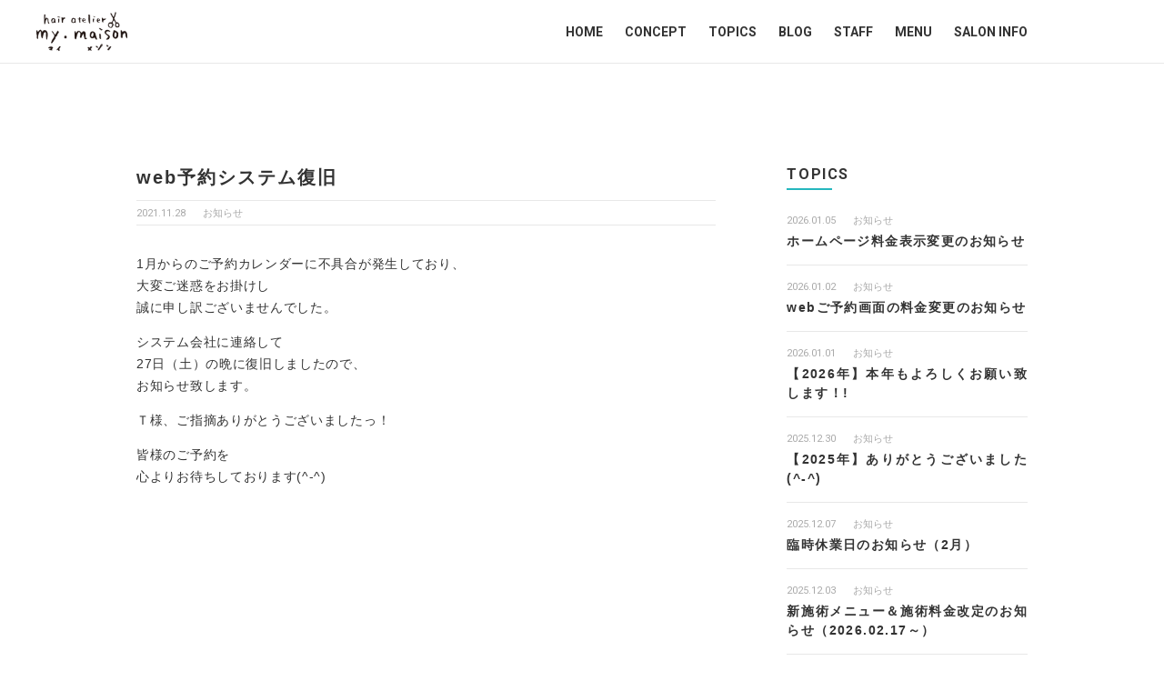

--- FILE ---
content_type: text/html; charset=UTF-8
request_url: https://hair-mymaison.com/news/web%E4%BA%88%E7%B4%84%E3%82%B7%E3%82%B9%E3%83%86%E3%83%A0%E5%BE%A9%E6%97%A7/
body_size: 6163
content:
	
<!DOCTYPE html>
<html lang="ja">
	<head>
		<meta charset="utf-8">
		<meta http-equiv="X-UA-Compatible" content="IE=edge">
		<meta name="viewport" content="width=device-width, initial-scale=1.0">
		<meta name="Keywords" content="犬山市,横町,my・maison,マイ・メゾン,美容室,美容院,ヘアサロン,カット,カラー,パーマ">
		<!-- //favicon -->
		<link rel="shortcut icon" href="https://hair-mymaison.com/wp-content/themes/cms_base1/assets/images/common/favicon.ico">
		<!-- //web clip -->
		<link rel="apple-touch-icon" href="https://hair-mymaison.com/wp-content/themes/cms_base1/assets/images/common/apple-touch-icon.png">
		<!-- //stylesheet -->
		<link href="https://fonts.googleapis.com/css?family=Roboto:400,700" rel="stylesheet">
		<!--[if lt IE 9]>
     		<script src="https://oss.maxcdn.com/html5shiv/3.7.3/html5shiv.min.js"></script>
     		<script src="https://oss.maxcdn.com/respond/1.4.2/respond.min.js"></script>
     	<![endif]-->
		
		<!-- All in One SEO 4.1.1.2 -->
		<title>web予約システム復旧｜犬山市横町の美容室 my・maison（マイ・メゾン）</title>
		<meta name="google-site-verification" content="YTHOUXlZI5jRfBF-AD-DCvWE-_v8jYBgqHmLFxhDBSI" />
		<link rel="canonical" href="https://hair-mymaison.com/news/web%e4%ba%88%e7%b4%84%e3%82%b7%e3%82%b9%e3%83%86%e3%83%a0%e5%be%a9%e6%97%a7/" />
		<meta property="og:site_name" content="my・maison（マイ・メゾン） | 犬山市横町のプライベート美容室、美容院、ヘアサロン" />
		<meta property="og:type" content="article" />
		<meta property="og:title" content="web予約システム復旧｜犬山市横町の美容室 my・maison（マイ・メゾン）" />
		<meta property="og:url" content="https://hair-mymaison.com/news/web%e4%ba%88%e7%b4%84%e3%82%b7%e3%82%b9%e3%83%86%e3%83%a0%e5%be%a9%e6%97%a7/" />
		<meta property="og:image" content="https://hair-mymaison.com/wp-content/themes/cms_base1/assets/images/page/salon/salon4.jpg" />
		<meta property="og:image:secure_url" content="https://hair-mymaison.com/wp-content/themes/cms_base1/assets/images/page/salon/salon4.jpg" />
		<meta property="article:published_time" content="2021-11-28T01:15:07Z" />
		<meta property="article:modified_time" content="2021-11-28T01:15:07Z" />
		<meta name="twitter:card" content="summary" />
		<meta name="twitter:domain" content="hair-mymaison.com" />
		<meta name="twitter:title" content="web予約システム復旧｜犬山市横町の美容室 my・maison（マイ・メゾン）" />
		<meta name="twitter:image" content="https://hair-mymaison.com/wp-content/themes/cms_base1/assets/images/page/salon/salon4.jpg" />
		<script type="application/ld+json" class="aioseo-schema">
			{"@context":"https:\/\/schema.org","@graph":[{"@type":"WebSite","@id":"https:\/\/hair-mymaison.com\/#website","url":"https:\/\/hair-mymaison.com\/","name":"my\u30fbmaison\uff08\u30de\u30a4\u30fb\u30e1\u30be\u30f3\uff09","description":"\u72ac\u5c71\u5e02\u6a2a\u753a\u306e\u30d7\u30e9\u30a4\u30d9\u30fc\u30c8\u7f8e\u5bb9\u5ba4\u3001\u7f8e\u5bb9\u9662\u3001\u30d8\u30a2\u30b5\u30ed\u30f3","publisher":{"@id":"https:\/\/hair-mymaison.com\/#organization"}},{"@type":"Organization","@id":"https:\/\/hair-mymaison.com\/#organization","name":"my\u30fbmaison","url":"https:\/\/hair-mymaison.com\/","logo":{"@type":"ImageObject","@id":"https:\/\/hair-mymaison.com\/#organizationLogo","url":"https:\/\/hair-mymaison.com\/wp-content\/themes\/cms_base1\/assets\/images\/common\/logo.png"},"image":{"@id":"https:\/\/hair-mymaison.com\/#organizationLogo"},"contactPoint":{"@type":"ContactPoint","telephone":"+81568487345","contactType":"none"}},{"@type":"BreadcrumbList","@id":"https:\/\/hair-mymaison.com\/news\/web%e4%ba%88%e7%b4%84%e3%82%b7%e3%82%b9%e3%83%86%e3%83%a0%e5%be%a9%e6%97%a7\/#breadcrumblist","itemListElement":[{"@type":"ListItem","@id":"https:\/\/hair-mymaison.com\/#listItem","position":"1","item":{"@id":"https:\/\/hair-mymaison.com\/#item","name":"\u30db\u30fc\u30e0","description":"my\u30fbmaison\u306f\u30d7\u30e9\u30a4\u30d9\u30fc\u30c8\u7a7a\u9593\u3092\u5927\u5207\u306b\u3057\u305f\u72ac\u5c71\u5e02\u6a2a\u753a\u306e\u96a0\u308c\u5bb6\u7684\u7f8e\u5bb9\u5ba4\u3067\u3059\u3002\u7d20\u6750\u7f8e\u3092\u3044\u304b\u3057\u306a\u304c\u3089\u3001\u5e45\u5e83\u3044\u3054\u5e74\u9f62\u5c64\u306e\u304a\u5ba2\u69d8\u304a\u4e00\u4eba\u304a\u3072\u3068\u308a\u306e\u8981\u671b\u306b\u3001\u305a\u3063\u3068\u5411\u304d\u5408\u3044\u7d9a\u3051\u3066\u3044\u304d\u307e\u3059\u3002","url":"https:\/\/hair-mymaison.com\/"},"nextItem":"https:\/\/hair-mymaison.com\/news\/#listItem"},{"@type":"ListItem","@id":"https:\/\/hair-mymaison.com\/news\/#listItem","position":"2","item":{"@id":"https:\/\/hair-mymaison.com\/news\/#item","name":"\u304a\u77e5\u3089\u305b","url":"https:\/\/hair-mymaison.com\/news\/"},"nextItem":"https:\/\/hair-mymaison.com\/news\/web%e4%ba%88%e7%b4%84%e3%82%b7%e3%82%b9%e3%83%86%e3%83%a0%e5%be%a9%e6%97%a7\/#listItem","previousItem":"https:\/\/hair-mymaison.com\/#listItem"},{"@type":"ListItem","@id":"https:\/\/hair-mymaison.com\/news\/web%e4%ba%88%e7%b4%84%e3%82%b7%e3%82%b9%e3%83%86%e3%83%a0%e5%be%a9%e6%97%a7\/#listItem","position":"3","item":{"@id":"https:\/\/hair-mymaison.com\/news\/web%e4%ba%88%e7%b4%84%e3%82%b7%e3%82%b9%e3%83%86%e3%83%a0%e5%be%a9%e6%97%a7\/#item","name":"web\u4e88\u7d04\u30b7\u30b9\u30c6\u30e0\u5fa9\u65e7","url":"https:\/\/hair-mymaison.com\/news\/web%e4%ba%88%e7%b4%84%e3%82%b7%e3%82%b9%e3%83%86%e3%83%a0%e5%be%a9%e6%97%a7\/"},"previousItem":"https:\/\/hair-mymaison.com\/news\/#listItem"}]},{"@type":"Person","@id":"https:\/\/hair-mymaison.com\/author\/my-maison_staff\/#author","url":"https:\/\/hair-mymaison.com\/author\/my-maison_staff\/","name":"my-maison_staff"},{"@type":"WebPage","@id":"https:\/\/hair-mymaison.com\/news\/web%e4%ba%88%e7%b4%84%e3%82%b7%e3%82%b9%e3%83%86%e3%83%a0%e5%be%a9%e6%97%a7\/#webpage","url":"https:\/\/hair-mymaison.com\/news\/web%e4%ba%88%e7%b4%84%e3%82%b7%e3%82%b9%e3%83%86%e3%83%a0%e5%be%a9%e6%97%a7\/","name":"web\u4e88\u7d04\u30b7\u30b9\u30c6\u30e0\u5fa9\u65e7\uff5c\u72ac\u5c71\u5e02\u6a2a\u753a\u306e\u7f8e\u5bb9\u5ba4 my\u30fbmaison\uff08\u30de\u30a4\u30fb\u30e1\u30be\u30f3\uff09","inLanguage":"ja","isPartOf":{"@id":"https:\/\/hair-mymaison.com\/#website"},"breadcrumb":{"@id":"https:\/\/hair-mymaison.com\/news\/web%e4%ba%88%e7%b4%84%e3%82%b7%e3%82%b9%e3%83%86%e3%83%a0%e5%be%a9%e6%97%a7\/#breadcrumblist"},"author":"https:\/\/hair-mymaison.com\/news\/web%e4%ba%88%e7%b4%84%e3%82%b7%e3%82%b9%e3%83%86%e3%83%a0%e5%be%a9%e6%97%a7\/#author","creator":"https:\/\/hair-mymaison.com\/news\/web%e4%ba%88%e7%b4%84%e3%82%b7%e3%82%b9%e3%83%86%e3%83%a0%e5%be%a9%e6%97%a7\/#author","datePublished":"2021-11-28T01:15:07+09:00","dateModified":"2021-11-28T01:15:07+09:00"},{"@type":"Article","@id":"https:\/\/hair-mymaison.com\/news\/web%e4%ba%88%e7%b4%84%e3%82%b7%e3%82%b9%e3%83%86%e3%83%a0%e5%be%a9%e6%97%a7\/#article","name":"web\u4e88\u7d04\u30b7\u30b9\u30c6\u30e0\u5fa9\u65e7\uff5c\u72ac\u5c71\u5e02\u6a2a\u753a\u306e\u7f8e\u5bb9\u5ba4 my\u30fbmaison\uff08\u30de\u30a4\u30fb\u30e1\u30be\u30f3\uff09","headline":"web\u4e88\u7d04\u30b7\u30b9\u30c6\u30e0\u5fa9\u65e7","author":{"@id":"https:\/\/hair-mymaison.com\/author\/my-maison_staff\/#author"},"publisher":{"@id":"https:\/\/hair-mymaison.com\/#organization"},"datePublished":"2021-11-28T01:15:07+09:00","dateModified":"2021-11-28T01:15:07+09:00","articleSection":"\u304a\u77e5\u3089\u305b","mainEntityOfPage":{"@id":"https:\/\/hair-mymaison.com\/news\/web%e4%ba%88%e7%b4%84%e3%82%b7%e3%82%b9%e3%83%86%e3%83%a0%e5%be%a9%e6%97%a7\/#webpage"},"isPartOf":{"@id":"https:\/\/hair-mymaison.com\/news\/web%e4%ba%88%e7%b4%84%e3%82%b7%e3%82%b9%e3%83%86%e3%83%a0%e5%be%a9%e6%97%a7\/#webpage"},"image":{"@type":"ImageObject","@id":"https:\/\/hair-mymaison.com\/#articleImage","url":"https:\/\/hair-mymaison.com\/wp-content\/themes\/cms_base1\/assets\/images\/common\/logo.png"}}]}
		</script>
		<!-- All in One SEO -->

<link rel='dns-prefetch' href='//ajax.googleapis.com' />
<link rel='dns-prefetch' href='//s.w.org' />
<link rel="alternate" type="application/rss+xml" title="my・maison（マイ・メゾン） &raquo; フィード" href="https://hair-mymaison.com/feed/" />
<link rel="alternate" type="application/rss+xml" title="my・maison（マイ・メゾン） &raquo; コメントフィード" href="https://hair-mymaison.com/comments/feed/" />
		<script type="text/javascript">
			window._wpemojiSettings = {"baseUrl":"https:\/\/s.w.org\/images\/core\/emoji\/13.0.1\/72x72\/","ext":".png","svgUrl":"https:\/\/s.w.org\/images\/core\/emoji\/13.0.1\/svg\/","svgExt":".svg","source":{"concatemoji":"https:\/\/hair-mymaison.com\/wp-includes\/js\/wp-emoji-release.min.js?ver=1a9d7e90df600b58fed213cf912ea3d2"}};
			!function(e,a,t){var n,r,o,i=a.createElement("canvas"),p=i.getContext&&i.getContext("2d");function s(e,t){var a=String.fromCharCode;p.clearRect(0,0,i.width,i.height),p.fillText(a.apply(this,e),0,0);e=i.toDataURL();return p.clearRect(0,0,i.width,i.height),p.fillText(a.apply(this,t),0,0),e===i.toDataURL()}function c(e){var t=a.createElement("script");t.src=e,t.defer=t.type="text/javascript",a.getElementsByTagName("head")[0].appendChild(t)}for(o=Array("flag","emoji"),t.supports={everything:!0,everythingExceptFlag:!0},r=0;r<o.length;r++)t.supports[o[r]]=function(e){if(!p||!p.fillText)return!1;switch(p.textBaseline="top",p.font="600 32px Arial",e){case"flag":return s([127987,65039,8205,9895,65039],[127987,65039,8203,9895,65039])?!1:!s([55356,56826,55356,56819],[55356,56826,8203,55356,56819])&&!s([55356,57332,56128,56423,56128,56418,56128,56421,56128,56430,56128,56423,56128,56447],[55356,57332,8203,56128,56423,8203,56128,56418,8203,56128,56421,8203,56128,56430,8203,56128,56423,8203,56128,56447]);case"emoji":return!s([55357,56424,8205,55356,57212],[55357,56424,8203,55356,57212])}return!1}(o[r]),t.supports.everything=t.supports.everything&&t.supports[o[r]],"flag"!==o[r]&&(t.supports.everythingExceptFlag=t.supports.everythingExceptFlag&&t.supports[o[r]]);t.supports.everythingExceptFlag=t.supports.everythingExceptFlag&&!t.supports.flag,t.DOMReady=!1,t.readyCallback=function(){t.DOMReady=!0},t.supports.everything||(n=function(){t.readyCallback()},a.addEventListener?(a.addEventListener("DOMContentLoaded",n,!1),e.addEventListener("load",n,!1)):(e.attachEvent("onload",n),a.attachEvent("onreadystatechange",function(){"complete"===a.readyState&&t.readyCallback()})),(n=t.source||{}).concatemoji?c(n.concatemoji):n.wpemoji&&n.twemoji&&(c(n.twemoji),c(n.wpemoji)))}(window,document,window._wpemojiSettings);
		</script>
		<style type="text/css">
img.wp-smiley,
img.emoji {
	display: inline !important;
	border: none !important;
	box-shadow: none !important;
	height: 1em !important;
	width: 1em !important;
	margin: 0 .07em !important;
	vertical-align: -0.1em !important;
	background: none !important;
	padding: 0 !important;
}
</style>
	<link rel='stylesheet' id='swiper-css-css'  href='https://hair-mymaison.com/wp-content/themes/cms_base1/assets/css/swiper.min.css?ver=2021060263124' type='text/css' media='all' />
<link rel='stylesheet' id='all-css-css'  href='https://hair-mymaison.com/wp-content/themes/cms_base1/assets/css/all.css?ver=2025121275433' type='text/css' media='all' />
<link rel='stylesheet' id='wp-block-library-css'  href='https://hair-mymaison.com/wp-includes/css/dist/block-library/style.min.css?ver=1a9d7e90df600b58fed213cf912ea3d2' type='text/css' media='all' />
<link rel='stylesheet' id='cms_base1-style-css'  href='https://hair-mymaison.com/wp-content/themes/cms_base1/style.css?ver=1a9d7e90df600b58fed213cf912ea3d2' type='text/css' media='all' />
<link rel="https://api.w.org/" href="https://hair-mymaison.com/wp-json/" /><link rel="alternate" type="application/json" href="https://hair-mymaison.com/wp-json/wp/v2/posts/1813" /><link rel="EditURI" type="application/rsd+xml" title="RSD" href="https://hair-mymaison.com/xmlrpc.php?rsd" />
<link rel="wlwmanifest" type="application/wlwmanifest+xml" href="https://hair-mymaison.com/wp-includes/wlwmanifest.xml" /> 

<link rel='shortlink' href='https://hair-mymaison.com/?p=1813' />
<link rel="alternate" type="application/json+oembed" href="https://hair-mymaison.com/wp-json/oembed/1.0/embed?url=https%3A%2F%2Fhair-mymaison.com%2Fnews%2Fweb%25e4%25ba%2588%25e7%25b4%2584%25e3%2582%25b7%25e3%2582%25b9%25e3%2583%2586%25e3%2583%25a0%25e5%25be%25a9%25e6%2597%25a7%2F" />
<link rel="alternate" type="text/xml+oembed" href="https://hair-mymaison.com/wp-json/oembed/1.0/embed?url=https%3A%2F%2Fhair-mymaison.com%2Fnews%2Fweb%25e4%25ba%2588%25e7%25b4%2584%25e3%2582%25b7%25e3%2582%25b9%25e3%2583%2586%25e3%2583%25a0%25e5%25be%25a9%25e6%2597%25a7%2F&#038;format=xml" />
<style type="text/css">.recentcomments a{display:inline !important;padding:0 !important;margin:0 !important;}</style>	</head>
	
	
	<body>
			
		<header>
			<div id="mobile_header">
				<div class="logo">
					<h1>
						                        	<a href="https://hair-mymaison.com">
													<img src="https://hair-mymaison.com/wp-content/themes/cms_base1/assets/images/common/logo.png" alt="犬山市の美容室my・maison">
						</a>
					</h1>
				</div>
				<div class="trigger">
					<span></span><span></span><span></span>
				</div>
				<div class="menu_wrap">
					<nav>
						                        	<div class="menu-sub-menu-container"><ul id="menu-sub-menu" class="menu"><li id="menu-item-42" class="menu-item menu-item-type-post_type menu-item-object-page menu-item-home menu-item-42"><a href="https://hair-mymaison.com/">HOME</a></li>
<li id="menu-item-34" class="menu-item menu-item-type-custom menu-item-object-custom menu-item-home menu-item-34"><a href="http://hair-mymaison.com#concept_t">CONCEPT</a></li>
<li id="menu-item-35" class="menu-item menu-item-type-custom menu-item-object-custom menu-item-home menu-item-35"><a href="http://hair-mymaison.com#topics_t">TOPICS</a></li>
<li id="menu-item-36" class="menu-item menu-item-type-custom menu-item-object-custom menu-item-home menu-item-36"><a href="http://hair-mymaison.com#blog_t">BLOG</a></li>
<li id="menu-item-37" class="menu-item menu-item-type-custom menu-item-object-custom menu-item-home menu-item-37"><a href="http://hair-mymaison.com#staff_t">STAFF</a></li>
<li id="menu-item-38" class="menu-item menu-item-type-custom menu-item-object-custom menu-item-home menu-item-38"><a href="http://hair-mymaison.com#menu_t">MENU</a></li>
<li id="menu-item-40" class="menu-item menu-item-type-custom menu-item-object-custom menu-item-home menu-item-40"><a href="http://hair-mymaison.com#salon_info_t">SALON INFO</a></li>
</ul></div>											</nav>
					<!--ul class="sns">
						<li><a href="" target="_blank"><span class="icon-instagram"></span></a></li>
						<li><a href="" target="_blank"><span class="icon-facebook"></span></a></li>
						<li><a href="" target="_blank"><span class="icon-twitter"></span></a></li>
					</ul-->
				</div>
			</div>
			
			<div id="pc_header">
				<div class="logo">
					<h1>
						                        	<a href="https://hair-mymaison.com">
													<img src="https://hair-mymaison.com/wp-content/themes/cms_base1/assets/images/common/logo.png" alt="犬山市の美容室my・maison">
						</a>
					</h1>
				</div>
				<div class="menu">
					<nav>
						                        	<div class="menu-sub-menu-container"><ul id="menu-sub-menu-1" class="menu"><li class="menu-item menu-item-type-post_type menu-item-object-page menu-item-home menu-item-42"><a href="https://hair-mymaison.com/">HOME</a></li>
<li class="menu-item menu-item-type-custom menu-item-object-custom menu-item-home menu-item-34"><a href="http://hair-mymaison.com#concept_t">CONCEPT</a></li>
<li class="menu-item menu-item-type-custom menu-item-object-custom menu-item-home menu-item-35"><a href="http://hair-mymaison.com#topics_t">TOPICS</a></li>
<li class="menu-item menu-item-type-custom menu-item-object-custom menu-item-home menu-item-36"><a href="http://hair-mymaison.com#blog_t">BLOG</a></li>
<li class="menu-item menu-item-type-custom menu-item-object-custom menu-item-home menu-item-37"><a href="http://hair-mymaison.com#staff_t">STAFF</a></li>
<li class="menu-item menu-item-type-custom menu-item-object-custom menu-item-home menu-item-38"><a href="http://hair-mymaison.com#menu_t">MENU</a></li>
<li class="menu-item menu-item-type-custom menu-item-object-custom menu-item-home menu-item-40"><a href="http://hair-mymaison.com#salon_info_t">SALON INFO</a></li>
</ul></div>											</nav>
					<!--ul class="sns">
						<li><a href="" target="_blank"><span class="icon-instagram"></span></a></li>
						<li><a href="" target="_blank"><span class="icon-facebook"></span></a></li>
						<li><a href="" target="_blank"><span class="icon-twitter"></span></a></li>
					</ul-->
				</div>
			</div>
			
		</header>
		
	
		<main>

			<section>
				<div class="section" id="single">
					<div class="container">
						<div class="contents">
							
																					
							<div class="single_header">
								<h2>web予約システム復旧</h2>
								<div class="meta">
									<div class="date">2021.11.28</div>
									<div class="cat">
																					<ul class="post-categories">
	<li><a href="https://hair-mymaison.com/category/news/" rel="category tag">お知らせ</a></li></ul>																			</div>
								</div>
							</div>
							<div class="editor">
								<p>1月からのご予約カレンダーに不具合が発生しており、<br />
大変ご迷惑をお掛けし<br />
誠に申し訳ございませんでした。</p>
<p>システム会社に連絡して<br />
27日（土）の晩に復旧しましたので、<br />
お知らせ致します。</p>
<p>Ｔ様、ご指摘ありがとうございましたっ！</p>
<p>皆様のご予約を<br />
心よりお待ちしております(^-^)</p>
							</div>
							
																					
						</div>
						<div class="aside">
							
							

							<div class="wrap">
								<h3>TOPICS</h3>
								<div class="col">
									
																		
									<div class="inner">
										<div class="meta">
											<div class="date">2026.01.05</div>
											<div class="cat">
												<ul class="post-categories">
	<li><a href="https://hair-mymaison.com/category/news/" rel="category tag">お知らせ</a></li></ul>											</div>
										</div>
										<h4>
											<a href="https://hair-mymaison.com/news/%e3%83%9b%e3%83%bc%e3%83%a0%e3%83%9a%e3%83%bc%e3%82%b8%e6%96%99%e9%87%91%e8%a1%a8%e7%a4%ba%e5%a4%89%e6%9b%b4%e3%81%ae%e3%81%8a%e7%9f%a5%e3%82%89%e3%81%9b/">
												ホームページ料金表示変更のお知らせ											</a>
										</h4>
									</div>
									
																		
									<div class="inner">
										<div class="meta">
											<div class="date">2026.01.02</div>
											<div class="cat">
												<ul class="post-categories">
	<li><a href="https://hair-mymaison.com/category/news/" rel="category tag">お知らせ</a></li></ul>											</div>
										</div>
										<h4>
											<a href="https://hair-mymaison.com/news/web%e3%81%94%e4%ba%88%e7%b4%84%e7%94%bb%e9%9d%a2%e3%81%ae%e6%96%99%e9%87%91%e5%a4%89%e6%9b%b4%e3%81%ae%e3%81%8a%e7%9f%a5%e3%82%89%e3%81%9b/">
												webご予約画面の料金変更のお知らせ											</a>
										</h4>
									</div>
									
																		
									<div class="inner">
										<div class="meta">
											<div class="date">2026.01.01</div>
											<div class="cat">
												<ul class="post-categories">
	<li><a href="https://hair-mymaison.com/category/news/" rel="category tag">お知らせ</a></li></ul>											</div>
										</div>
										<h4>
											<a href="https://hair-mymaison.com/news/%e3%80%902026%e5%b9%b4%e3%80%91%e6%9c%ac%e5%b9%b4%e3%82%82%e3%82%88%e3%82%8d%e3%81%97%e3%81%8f%e3%81%8a%e9%a1%98%e3%81%84%e8%87%b4%e3%81%97%e3%81%be%e3%81%99%ef%bc%81/">
												【2026年】本年もよろしくお願い致します！!											</a>
										</h4>
									</div>
									
																		
									<div class="inner">
										<div class="meta">
											<div class="date">2025.12.30</div>
											<div class="cat">
												<ul class="post-categories">
	<li><a href="https://hair-mymaison.com/category/news/" rel="category tag">お知らせ</a></li></ul>											</div>
										</div>
										<h4>
											<a href="https://hair-mymaison.com/news/%e3%80%902025%e5%b9%b4%e3%80%91%e3%81%82%e3%82%8a%e3%81%8c%e3%81%a8%e3%81%86%e3%81%94%e3%81%96%e3%81%84%e3%81%be%e3%81%97%e3%81%9f%ef%bc%81%ef%bc%81/">
												【2025年】ありがとうございました(^-^)											</a>
										</h4>
									</div>
									
																		
									<div class="inner">
										<div class="meta">
											<div class="date">2025.12.07</div>
											<div class="cat">
												<ul class="post-categories">
	<li><a href="https://hair-mymaison.com/category/news/" rel="category tag">お知らせ</a></li></ul>											</div>
										</div>
										<h4>
											<a href="https://hair-mymaison.com/news/%e8%87%a8%e6%99%82%e4%bc%91%e6%a5%ad%e6%97%a5%e3%81%ae%e3%81%8a%e7%9f%a5%e3%82%89%e3%81%9b%ef%bc%882%e6%9c%88%ef%bc%89/">
												臨時休業日のお知らせ（2月）											</a>
										</h4>
									</div>
									
																		
									<div class="inner">
										<div class="meta">
											<div class="date">2025.12.03</div>
											<div class="cat">
												<ul class="post-categories">
	<li><a href="https://hair-mymaison.com/category/news/" rel="category tag">お知らせ</a></li></ul>											</div>
										</div>
										<h4>
											<a href="https://hair-mymaison.com/news/%e6%96%b0%e6%96%bd%e8%a1%93%e3%83%a1%e3%83%8b%e3%83%a5%e3%83%bc%ef%bc%86%e6%96%bd%e8%a1%93%e6%96%99%e9%87%91%e6%94%b9%e5%ae%9a%e3%81%ae%e3%81%8a%e7%9f%a5%e3%82%89%e3%81%9b%ef%bc%882026-02-17%ef%bd%9e/">
												新施術メニュー＆施術料金改定のお知らせ（2026.02.17～）											</a>
										</h4>
									</div>
									
									    																	
								</div>
								<div class="more"><a href="https://hair-mymaison.com/topics">&gt; ALL TOPICS</a></div>
							</div>
							
							<div class="wrap">
								<h3>BLOG</h3>
								<div class="col">
									
																		
									<div class="inner">
										<div class="meta">
											<div class="date">2026.01.03</div>
											<div class="cat">
												<ul></ul>											</div>
										</div>
										<h4>
											<a href="https://hair-mymaison.com/blog/%e6%89%8b%e3%81%99%e3%82%8a%e3%82%92%e4%bb%98%e3%81%91%e3%81%be%e3%81%97%e3%81%9f%e2%99%aa/">
												手すりを付けました♪											</a>
										</h4>
									</div>
									
																		
									<div class="inner">
										<div class="meta">
											<div class="date">2025.12.31</div>
											<div class="cat">
												<ul></ul>											</div>
										</div>
										<h4>
											<a href="https://hair-mymaison.com/blog/2026%e5%b9%b4%e3%82%82%e3%81%8a%e5%be%85%e3%81%a1%e3%81%97%e3%81%a6%e3%81%8a%e3%82%8a%e3%81%be%e3%81%99%ef%bc%81/">
												2026年もお待ちしております！											</a>
										</h4>
									</div>
									
																		
									<div class="inner">
										<div class="meta">
											<div class="date">2022.12.05</div>
											<div class="cat">
												<ul></ul>											</div>
										</div>
										<h4>
											<a href="https://hair-mymaison.com/blog/%e3%83%af%e3%82%af%e3%83%81%e3%83%b3%e6%8e%a5%e7%a8%ae/">
												ワクチン接種											</a>
										</h4>
									</div>
									
									    																	
								</div>
								<div class="more"><a href="https://hair-mymaison.com/blog">&gt; ALL BLOG</a></div>
							</div>
							
							
						</div>
					</div>
				</div>
			</section>

	</main>
		
		<footer>
			<div id="footer">
				<div class="container">
					<div class="wrap">
						<div class="col">
							                        		<div class="menu-sub-menu-container"><ul id="menu-sub-menu-2" class="menu"><li class="menu-item menu-item-type-post_type menu-item-object-page menu-item-home menu-item-42"><a href="https://hair-mymaison.com/">HOME</a></li>
<li class="menu-item menu-item-type-custom menu-item-object-custom menu-item-home menu-item-34"><a href="http://hair-mymaison.com#concept_t">CONCEPT</a></li>
<li class="menu-item menu-item-type-custom menu-item-object-custom menu-item-home menu-item-35"><a href="http://hair-mymaison.com#topics_t">TOPICS</a></li>
<li class="menu-item menu-item-type-custom menu-item-object-custom menu-item-home menu-item-36"><a href="http://hair-mymaison.com#blog_t">BLOG</a></li>
<li class="menu-item menu-item-type-custom menu-item-object-custom menu-item-home menu-item-37"><a href="http://hair-mymaison.com#staff_t">STAFF</a></li>
<li class="menu-item menu-item-type-custom menu-item-object-custom menu-item-home menu-item-38"><a href="http://hair-mymaison.com#menu_t">MENU</a></li>
<li class="menu-item menu-item-type-custom menu-item-object-custom menu-item-home menu-item-40"><a href="http://hair-mymaison.com#salon_info_t">SALON INFO</a></li>
</ul></div>													</div>
						<div class="col">
							<a href="#"><img src="https://hair-mymaison.com/wp-content/themes/cms_base1/assets/images/common/logo_w.png" alt="犬山市の美容室my・maison"></a>
						</div>
					</div>
					<div class="copy_right">&copy;2020 hair atelier my・maison.</div>
				</div>
			</div>
		</footer>

		<div class="fixed_area">
			<ul>
				<li>
					<a href="tel:0568-48-7345">
						<img src="https://hair-mymaison.com/wp-content/themes/cms_base1/assets/images/common/bt_tel.png" alt="電話で予約する">
						<span>電話で予約する</span>
					</a>
				</li>
				<li>
					<a href="https://yoyaku-beauty.jp/reserve/contents/reserve_top.xhtml?CODE=614a5a2f887c9cd81f7e9a8e09494c53a2ecf4abb0817dd36a4e242d5e15aed8" target="_blank">
						<img src="https://hair-mymaison.com/wp-content/themes/cms_base1/assets/images/common/bt_web.png" alt="WEBで予約する">
						<span>WEBで予約する</span>
					</a>
				</li>
			</ul>
		</div>

		<script type='text/javascript' src='https://ajax.googleapis.com/ajax/libs/jquery/1.12.4/jquery.min.js?ver=201805' id='jquery-js'></script>
<script type='text/javascript' src='https://hair-mymaison.com/wp-content/themes/cms_base1/assets/js/swiper.min.js?ver=2021060263127' id='cms_base1-swiper-js-js'></script>
<script type='text/javascript' src='https://hair-mymaison.com/wp-content/themes/cms_base1/assets/js/slider.js?ver=2021060263127' id='cms_base1-slider-js-js'></script>
<script type='text/javascript' src='https://hair-mymaison.com/wp-content/themes/cms_base1/assets/js/jquery.matchHeight.js?ver=2021060263127' id='cms_base1-jquery.matchHeight-js-js'></script>
<script type='text/javascript' src='https://hair-mymaison.com/wp-content/themes/cms_base1/assets/js/common.js?ver=2021060263127' id='cms_base1-common-js-js'></script>
<script type='text/javascript' src='https://hair-mymaison.com/wp-includes/js/wp-embed.min.js?ver=1a9d7e90df600b58fed213cf912ea3d2' id='wp-embed-js'></script>

	</body>
</html>


--- FILE ---
content_type: text/css
request_url: https://hair-mymaison.com/wp-content/themes/cms_base1/assets/css/all.css?ver=2025121275433
body_size: 5553
content:
@charset "UTF-8";
/*-------------------------------------------------
    reset css
-------------------------------------------------*/
/* http://meyerweb.com/eric/tools/css/reset/ 
   v2.0 | 20110126
   License: none (public domain)
*/
html, body, div, span, applet, object, iframe,
h1, h2, h3, h4, h5, h6, p, blockquote, pre,
a, abbr, acronym, address, big, cite, code,
del, dfn, em, img, ins, kbd, q, s, samp,
small, strike, strong, sub, sup, tt, var,
b, u, i, center,
dl, dt, dd, ol, ul, li,
fieldset, form, label, legend,
table, caption, tbody, tfoot, thead, tr, th, td,
article, aside, canvas, details, embed,
figure, figcaption, footer, header, hgroup,
menu, nav, output, ruby, section, summary,
time, mark, audio, video {
  margin: 0;
  padding: 0;
  border: 0;
  font-size: 100%;
  font: inherit;
  vertical-align: baseline; }

/* HTML5 display-role reset for older browsers */
article, aside, details, figcaption, figure,
footer, header, hgroup, menu, nav, section {
  display: block; }

body {
  line-height: 1; }

ol, ul, li {
  list-style: none; }

blockquote, q {
  quotes: none; }

blockquote:before, blockquote:after,
q:before, q:after {
  content: '';
  content: none; }

table {
  border-collapse: collapse;
  border-spacing: 0; }

@font-face {
  font-family: 'icomoon';
  src: url("../fonts/icomoon.eot?vvcdif");
  src: url("../fonts/icomoon.eot?vvcdif#iefix") format("embedded-opentype"), url("../fonts/icomoon.ttf?vvcdif") format("truetype"), url("../fonts/icomoon.woff?vvcdif") format("woff"), url("../fonts/icomoon.svg?vvcdif#icomoon") format("svg");
  font-weight: normal;
  font-style: normal; }
[class^="icon-"], [class*=" icon-"] {
  /* use !important to prevent issues with browser extensions that change fonts */
  font-family: 'icomoon' !important;
  speak: none;
  font-style: normal;
  font-weight: normal;
  font-variant: normal;
  text-transform: none;
  line-height: 1;
  /* Better Font Rendering =========== */
  -webkit-font-smoothing: antialiased;
  -moz-osx-font-smoothing: grayscale; }

.icon-tel:before {
  content: "\e905"; }

.icon-line:before {
  content: "\e906"; }

.icon-mail:before {
  content: "\e907"; }

.icon-facebook:before {
  content: "\e902"; }

.icon-instagram:before {
  content: "\e903"; }

.icon-twitter:before {
  content: "\e908"; }

.icon-youtube:before {
  content: "\e909"; }

/*-------------------------------------------------
    bace css
-------------------------------------------------*/
*, *:before, *:after {
  -webkit-box-sizing: border-box;
  -moz-box-sizing: border-box;
  -o-box-sizing: border-box;
  -ms-box-sizing: border-box;
  box-sizing: border-box; }

html {
  font-size: 81.25%;
  color: #333333; }

body {
  font-family: -apple-system, BlinkMacSystemFont, "Helvetica Neue", "ヒラギノ角ゴ ProN W3", Hiragino Kaku Gothic ProN, Arial, Meiryo, sans-serif;
  font-feature-settings: "palt";
  text-align: justify;
  text-justify: inter-ideograph;
  -webkit-font-smoothing: antialiased; }

img {
  max-width: 100%;
  height: auto;
  display: block; }

p {
  line-height: 175%;
  letter-spacing: .05em; }

h1, h2, h3, h4, h5, h6 {
  line-height: 150%;
  letter-spacing: .1em;
  font-weight: 700; }

a:link {
  color: #333333;
  text-decoration: none;
  -webkit-transition: all .5s;
  transition: all .5s;
  -webkit-backface-visibility: hidden;
  backface-visibility: hidden; }
a:visited {
  color: #333333; }
a:hover {
  cursor: pointer;
  opacity: .6;
  -webkit-transition: all .5s;
  transition: all .5s; }
a:active {
  color: #333333; }

@media (min-width: 1170px) {
  html {
    font-size: 87.5%; } }
/*-------------------------------------------------
    common css
-------------------------------------------------*/
header {
  position: fixed;
  z-index: 3; }

main {
  position: relative;
  z-index: 2; }

.fig_img_yoko {
	background-position: center;
	background-repeat: no-repeat;
	padding-bottom: 62.5%;
	background-size: cover;
}

.d-block {
	display: block;
}

footer {
  position: relative;
  z-index: 1; }

.fixed_area {
	position: fixed;
	right: 0;
	bottom: -100px;
	width: 100%;
	z-index: 5;
	transition: all .75s;
}
.fixed_area.fixed {
	bottom: 0;
}
.fixed_area ul {
	overflow: hidden;
}
.fixed_area ul li {
	float: left;
	width: 50%;
	padding: 20px 20px;
}
.fixed_area ul li:nth-child(1) {
	background-color: #25B7BE;
}
.fixed_area ul li:nth-child(2) {
	background-color: #3AB483;
}
.fixed_area ul li img {
	width: 25px;
	display: inline-block;
	vertical-align: middle;
}
.fixed_area ul li span {
	font-size: 11px;
	font-weight: 700;
	color: #fff;
	padding-left: 10px;
	display: inline-block;
	vertical-align: middle;
}

.section {
  padding: 0 0 65px 0; }

.container {
  padding: 0 20px; }

.inner {
  margin-bottom: 40px; }

.sec_title {
  text-align: center;
  margin-bottom: 30px; }
  .sec_title h2 {
    font-family: 'Roboto', sans-serif;
    display: inline-block;
    position: relative;
    font-size: 20px; }
  .sec_title h2::before {
    content: '';
    position: absolute;
    width: 25px;
    height: 2px;
    background-color: #25B7BE;
    top: 50%;
    -webkit-transform: translateY(-50%);
    transform: translateY(-50%);
    left: -35px; }
  .sec_title h2::after {
    content: '';
    position: absolute;
    width: 25px;
    height: 2px;
    background-color: #25B7BE;
    top: 50%;
    -webkit-transform: translateY(-50%);
    transform: translateY(-50%);
    right: -35px; }

#single {
  padding-top: 115px; }
  #single .contents {
    margin-bottom: 65px; }
    #single .contents .single_header {
      margin-bottom: 30px; }
      #single .contents .single_header h2 {
        font-size: 16px;
        margin-bottom: 10px; }
      #single .contents .single_header .meta {
        width: 100%;
        border-top: solid #e8e8e8 1px;
        border-bottom: solid #e8e8e8 1px; }
  #single .aside .wrap {
    margin-bottom: 40px; }
    #single .aside .wrap h3 {
      font-size: 16px;
      font-family: 'Roboto', sans-serif;
      position: relative;
      padding-bottom: 5px;
      margin-bottom: 20px; }
    #single .aside .wrap h3::after {
      content: '';
      position: absolute;
      left: 0;
      bottom: 0;
      width: 50px;
      height: 2px;
      background-color: #25B7BE; }
    #single .aside .wrap .col {
      margin-bottom: 20px; }
      #single .aside .wrap .col .inner {
        padding-bottom: 15px;
        margin-bottom: 10px;
        border-bottom: solid #e8e8e8 1px; }
    #single .aside .wrap .more a {
      font-family: 'Roboto', sans-serif; }
  #single .aside .wrap.archive .col {
    margin-bottom: 0; }
    #single .aside .wrap.archive .col .inner {
      padding-bottom: 15px;
      margin-bottom: 15px; }

.archive_header {
  margin-bottom: 30px; }
  .archive_header h2 {
    font-size: 18px;
    font-family: 'Roboto', sans-serif; }

.archive_wrap .inner .fig {
  margin-bottom: 10px; }
.archive_wrap .inner .title h3 {
  font-size: 16px;
  margin-bottom: 5px; }
.archive_wrap .inner .meta {
  width: 100%;
  border-top: solid #e8e8e8 1px;
  border-bottom: solid #e8e8e8 1px; }
.archive_wrap .inner .txt {
  margin-top: 5px; }

.meta {
  display: inline-block;
  line-height: 175%; }
  .meta .date {
    font-family: 'Roboto', sans-serif;
    color: #AAAAAA;
    display: inline;
    margin-right: 15px;
    font-size: 11px; }
  .meta .cat {
    display: inline;
    font-size: 11px; }
    .meta .cat ul {
      display: inline-block; }
      .meta .cat ul li {
        display: inline;
        margin-right: 5px; }
        .meta .cat ul li a {
          font-family: 'Roboto', sans-serif;
          color: #AAAAAA; }

.more_bt {
  text-align: center; }
  .more_bt a {
    display: inline-block;
    width: 200px;
    border: solid #AAAAAA 1px;
    line-height: 34px;
    font-family: 'Roboto', sans-serif;
    border-radius: 17px;
    letter-spacing: 1px; }

.editor figure {
  max-width: 100%; }
.editor img {
  max-width: 100%;
  margin-bottom: 3rem; }
.editor p {
  margin-bottom: 1rem; }
.editor h4, .editor h5, .editor h6 {
  margin-bottom: 1.5rem;
  font-weight: 700; }
.editor h4 {
  font-size: 1.55rem; }
.editor h5 {
  font-size: 1.45rem; }
.editor h6 {
  font-size: 1.35rem; }
.editor strong {
  font-weight: 700; }
.editor em {
  font-style: italic; }
.editor a {
  text-decoration: underline;
  color: #AAAAAA; }

.page_nation {
  text-align: center;
  padding-top: 4rem; }
  .page_nation .pg_inner {
    display: inline-block; }
    .page_nation .pg_inner span, .page_nation .pg_inner a {
      width: 30px;
      line-height: 30px;
      border: solid #e8e8e8 1px;
      text-align: center;
      margin: 0 2px;
      display: inline-block; }
    .page_nation .pg_inner span {
      border: solid #25B7BE 1px;
      background-color: #25B7BE;
      color: #ffffff; }

.title_404 {
  font-size: 14px;
  margin-bottom: 10px; }

@media (min-width: 768px) {
  .container {
    padding: 0 40px; }
	
	.fixed_area {
    	width: 300px;
		bottom: -200px;
	}
	.fixed_area.fixed {
		bottom: 0;
	}
	.fixed_area ul li {
    	float: none;
    	width: 100%;
	}

  #single .container {
    overflow: hidden; }

  #single .contents {
    float: left;
    width: 63%;
    margin-right: 5%; }

  #single .aside {
    float: left;
    width: 32%; }

  .archive_wrap .inner {
    overflow: hidden; }

  .archive_wrap .inner .fig {
    float: left;
    width: 30%;
    margin-bottom: 0; }

  .archive_wrap .inner .fig {
    float: left;
    width: 35%;
    margin-right: 3%;
    margin-bottom: 0; }

  .archive_wrap .inner .conte {
    float: left;
    width: 62%; } }
@media (min-width: 1024px) {
  #single {
    padding-top: 180px; } }
@media (min-width: 1170px) {
  .section {
    padding: 0 0 115px 0; }

  .container {
    width: 980px;
    padding: 0;
    margin: 0 auto; }

  .inner {
    margin-bottom: 80px; }
	
	.fixed_area ul li span {
    font-size: 13px;
		padding-left: 10px;
}
	.fixed_area ul li {
    padding: 20px 40px;
}

  .sec_title {
    margin-bottom: 60px; }

  .sec_title h2 {
    font-size: 24px; }

  .sec_title h2::before {
    width: 35px;
    left: -55px; }

  .sec_title h2::after {
    width: 35px;
    right: -55px; }

  .more_bt a {
    width: 250px;
    line-height: 44px;
    border-radius: 22px; }

  #single .contents {
    width: 65%;
    margin-right: 8%; }

  #single .aside {
    width: 27%; }

  #single .contents .single_header h2 {
    font-size: 20px; }

  .archive_header {
    margin-bottom: 60px; }

  .archive_header h2 {
    font-size: 20px; }

  .archive_wrap .inner {
    margin-bottom: 40px; }

  .archive_wrap .inner .title h3 {
    margin-bottom: 10px; }

  .archive_wrap .inner .txt {
    margin-top: 10px; }

  .title_404 {
    font-size: 16px;
    margin-bottom: 20px; } }
/*-------------------------------------------------
    header css
-------------------------------------------------*/
#mobile_header {
  position: fixed;
  height: 60px;
  width: 100%;
  border-bottom: solid #e8e8e8 1px;
  background-color: #ffffff; }
  #mobile_header .logo {
    position: absolute;
    top: 50%;
    -webkit-transform: translateY(-50%);
    transform: translateY(-50%);
    left: 20px;
    z-index: 1; }
    #mobile_header .logo h1 a img {
      width: 100px; }
  #mobile_header .trigger {
    position: absolute;
    top: 50%;
    -webkit-transform: translateY(-50%);
    transform: translateY(-50%);
    right: 13px;
    width: 34px;
    height: 34px;
    background-color: #ffffff;
    z-index: 3; }
    #mobile_header .trigger span {
      position: absolute;
      right: 5px;
      width: 24px;
      height: 2px;
      background-color: #333333;
      -webkit-transition: all 500ms;
      transition: all 500ms; }
    #mobile_header .trigger span:nth-child(1) {
      top: 9px; }
    #mobile_header .trigger span:nth-child(2) {
      top: 16px; }
    #mobile_header .trigger span:nth-child(3) {
      bottom: 9px; }
  #mobile_header .trigger.active span:nth-child(1) {
    top: 16px;
    -webkit-transform: rotate(-45deg);
    transform: rotate(-45deg); }
  #mobile_header .trigger.active span:nth-child(2) {
    opacity: 0; }
  #mobile_header .trigger.active span:nth-child(3) {
    bottom: 16px;
    -webkit-transform: rotate(45deg);
    transform: rotate(45deg); }
  #mobile_header .menu_wrap {
    position: fixed;
    top: 0;
    right: 0;
    width: 275px;
    height: 100vh;
    background-color: #333333;
    padding: 80px 40px;
    z-index: 2;
    -webkit-transition: all 500ms;
    transition: all 500ms;
    -webkit-transform: translateX(275px);
    transform: translateX(275px); }
    #mobile_header .menu_wrap nav {
      margin-bottom: 30px; }
      #mobile_header .menu_wrap nav ul li {
        border-bottom: dotted #AAAAAA 1px; }
        #mobile_header .menu_wrap nav ul li a {
          font-family: 'Roboto', sans-serif;
          color: #ffffff;
          font-size: 15px;
          font-weight: 700;
          line-height: 50px; }
      #mobile_header .menu_wrap nav ul li:first-child {
        border-top: dotted #AAAAAA 1px; }
    #mobile_header .menu_wrap .sns {
      display: inline-block; }
      #mobile_header .menu_wrap .sns li {
        display: inline;
        margin-right: 10px; }
        #mobile_header .menu_wrap .sns li a {
          color: #ffffff;
          font-size: 21px; }
  #mobile_header .menu_wrap.open {
    -webkit-transform: translateX(0);
    transform: translateX(0); }

@media (max-width: 1023px) {
  #pc_header {
    display: none; } }
@media (min-width: 1024px) {
  #mobile_header {
    display: none; }

  #pc_header {
    position: fixed;
    height: 70px;
    width: 100%;
    border-bottom: solid #e8e8e8 1px;
    background-color: #ffffff; }
    #pc_header .logo {
      position: absolute;
      top: 50%;
      -webkit-transform: translateY(-50%);
      transform: translateY(-50%);
      left: 20px;
      z-index: 1; }
      #pc_header .logo h1 a img {
        width: 100px; }
    #pc_header .menu nav {
      position: fixed;
      top: 10px;
      right: 140px; }
      #pc_header .menu nav div ul {
        display: inline-block; }
        #pc_header .menu nav div ul li {
          display: inline-block; }
          #pc_header .menu nav div ul li a {
            font-family: 'Roboto', sans-serif;
            font-size: 14px;
            font-weight: 700;
            line-height: 50px;
            padding: 0 10px;
            display: block; }
    #pc_header .menu .sns {
      position: fixed;
      top: 10px;
      right: 20px;
      line-height: 50px; }
      #pc_header .menu .sns li {
        display: inline;
        margin-right: 10px; }
        #pc_header .menu .sns li a {
          color: #333333;
          font-size: 18px; } }
@media (min-width: 1170px) {
  #pc_header .logo {
    left: 40px; }

  #pc_header .menu {
    right: 40px; } }
/*-------------------------------------------------
    top page css
-------------------------------------------------*/
#slider {
  padding: 60px 0 65px; }
  #slider .swiper-container .swiper-wrapper .swiper-slide {
    background-size: cover;
    background-repeat: no-repeat;
    height: 500px; }

#concept .inner h3 {
  font-size: 16px;
  margin-bottom: 15px; }
#concept ul {
  overflow: hidden; }
  #concept ul li {
    width: 50%;
    float: left; }

#topics .topics_archive .post {
  border-bottom: dotted 1px #AAAAAA;
  margin-bottom: 15px;
  padding-bottom: 15px; }
  #topics .topics_archive .post h3 {
    font-size: 14px; }

#blog {
  background-color: #f5f5f5;
  padding-top: 65px;
  margin-bottom: 65px; }
  #blog .topics_archive .post {
    background-color: #ffffff;
    padding: 10px;
    border: solid #e8e8e8 1px;
    margin-bottom: 10px; }
    #blog .topics_archive .post .fig {
      margin-bottom: 10px; }
    #blog .topics_archive .post h3 {
      font-size: 14px; }
    #blog .topics_archive .post .txt {
      line-height: 175%; }

#staff .staff_archive .col {
  margin-bottom: 40px; }
  #staff .staff_archive .col .fig img {
    width: 180px;
    border-radius: 50%;
    margin: 0 auto;
    margin-bottom: 20px; }
  #staff .staff_archive .col .txt h3 {
    font-size: 14px;
    margin-bottom: 3px; }
  #staff .staff_archive .col .txt .lank {
    font-family: 'Roboto', sans-serif;
    color: #AAAAAA;
    font-size: 11px;
    margin-bottom: 10px; }
#staff .staff_archive .col:last-child {
  margin-bottom: 0; }

#overlay {
  padding-bottom: 0; }
  #overlay div {
    background-size: cover;
    background-repeat: no-repeat;
    height: 250px;
    position: relative;
    z-index: 1; }
  #overlay div::before {
    content: '';
    position: absolute;
    top: 0;
    left: 0;
    width: 100%;
    height: 100%;
    background-color: #25B7BE;
    opacity: .6;
    z-index: 2; }

#menu {
  background-color: #f5f5f5;
  padding-top: 65px;
  margin-bottom: 65px; }
  #menu .menu_archive .col .col_inner {
    margin-bottom: 40px; }
    #menu .menu_archive .col .col_inner .title {
      display: inline-block;
      margin-bottom: 20px; }
      #menu .menu_archive .col .col_inner .title h3 {
        font-size: 18px;
        display: inline;
        margin-right: 10px; }
      #menu .menu_archive .col .col_inner .title p {
        font-size: 11px;
        color: #AAAAAA;
        display: inline; }
    #menu .menu_archive .col .col_inner .list {
      line-height: 175%; }
      #menu .menu_archive .col .col_inner .list ul {
        border-top: solid #AAAAAA 1px; }
        #menu .menu_archive .col .col_inner .list ul li {
          padding: 8px 0; }
          #menu .menu_archive .col .col_inner .list ul li .min {
            font-size: 11px; }
          #menu .menu_archive .col .col_inner .list ul li .len span {
            font-size: 11px; }
        #menu .menu_archive .col .col_inner .list ul li:last-child {
          border-top: dotted #AAAAAA 1px;
          text-align: right; }
      #menu .menu_archive .col .col_inner .list ul:last-child {
        border-bottom: solid #AAAAAA 1px; }
    #menu .menu_archive .col .col_inner .menu_hosoku {
      padding-top: 20px; }
  #menu .menu_archive .col .col_inner.no_bottom {
    margin-bottom: 0; }

#info .inner .wrap .fig {
  margin-bottom: 30px; }
#info .inner .wrap .txt .block {
  margin-bottom: 8px; }
  #info .inner .wrap .txt .block h3 {
    font-size: 16px; }
#info .inner .wrap .txt .block h3 span {
    font-size: 12px; }
  #info .inner .wrap .txt .block .tel {
    font-size: 20px;
    font-weight: 700;
    color: #25B7BE;
    font-family: 'Roboto', sans-serif; }
    #info .inner .wrap .txt .block .tel span {
      font-size: 14px; }
    #info .inner .wrap .txt .block .tel a {
      color: #25B7BE; }
  #info .inner .wrap .txt .block ul {
    line-height: 175%;
    display: table;
    width: 100%; }
    #info .inner .wrap .txt .block ul li {
      display: table-cell;
      vertical-align: middle; }
    #info .inner .wrap .txt .block ul li:first-child {
      width: 80px; }
#info .inner .pick_up {
  margin-bottom: 15px;
  padding-bottom: 15px;
  border-bottom: solid #AAAAAA 1px; }
  #info .inner .pick_up h3 {
    font-size: 14px;
    color: #25B7BE;
    margin-bottom: 10px; }

@media (min-width: 768px) {
	
	#slider .swiper-container .swiper-wrapper .swiper-slide {
		height: 650px;
	}
	
  #concept ul li {
    width: 25%; }
	#concept .inner h3,
	#concept .inner p {
    text-align: center;
}

  #blog .topics_archive {
    overflow: hidden; }

  #blog .topics_archive .post {
    float: left;
    width: 32.6666%;
    margin-right: 1%;
    margin-bottom: 0; }

  #blog .topics_archive .post:last-child {
    margin-right: 0; }

  #staff .staff_archive {
    overflow: hidden; }

  #staff .staff_archive .col {
    float: left;
    width: 32%;
    margin-right: 2%;
    margin-bottom: 0; }

  #staff .staff_archive .col:last-child {
    margin-right: 0; }

  #menu .menu_archive {
    overflow: hidden; }

  #menu .menu_archive .col {
    float: left;
    width: 48.5%;
    margin-right: 3%;
    margin-bottom: 0; }

  #menu .menu_archive .col:last-child {
    margin-right: 0; }

  #info .inner .wrap {
    display: table;
    width: 100%; }

  #info .inner .wrap .fig,
  #info .inner .wrap .txt {
    display: table-cell;
    vertical-align: middle; }

  #info .inner .wrap .fig {
    width: 45%; }

  #info .inner .wrap .txt {
    width: 55%;
    padding-left: 5%; } }
@media (min-width: 1024px) {
  #slider {
    padding: 70px 0 65px; }

  #slider .swiper-container .swiper-wrapper .swiper-slide {
    height: 650px; }

  #menu .menu_archive .col .col_inner .list ul li {
    display: inline-block;
    width: 100%; }

  #menu .menu_archive .col .col_inner .list ul li .len {
    display: inline;
    margin-right: 5px; }

  #menu .menu_archive .col .col_inner .list ul li .len:last-child {
    margin-right: 0; } }
@media (min-width: 1170px) {
  #slider {
    padding: 70px 0; }

  #slider .swiper-container {
    background-color: #f5f5f5;
    padding-right: 6%;
    padding-left: 6%; }

  #slider .swiper-container .swiper-wrapper .swiper-slide {
    height: calc(100vh - 140px); }

  #concept .inner h3 {
    font-size: 20px;
    margin-bottom: 25px; }

  #topics .topics_archive .post h3 {
    font-size: 16px; }

  #blog {
    padding-top: 115px;
    margin-bottom: 115px; }

  #blog .topics_archive .post {
    padding: 15px; }

  #blog .topics_archive .post h3 {
    font-size: 16px; }

  #staff .staff_archive .col .txt h3 {
    font-size: 16px; }

  #overlay div {
    height: 400px;
    background-attachment: fixed; }

  #menu {
    padding-top: 115px;
    margin-bottom: 115px; }

  #info .inner .wrap .txt .block h3 {
    font-size: 16px; }

  #info .inner .wrap .txt .block .tel {
    font-size: 24px; }

  #info .inner .pick_up {
    margin-bottom: 30px;
    padding-bottom: 30px; }

  #info .inner .pick_up h3 {
    font-size: 18px;
    margin-bottom: 20px; } }
/*-------------------------------------------------
    footer css
-------------------------------------------------*/
#footer {
  background-color: #333333;
  padding-top: 65px; }
  #footer .wrap {
    display: table;
    width: 100%;
    margin-bottom: 65px; }
    #footer .wrap .col {
      display: table-cell;
      vertical-align: top;
      width: 50%; }
      #footer .wrap .col ul li {
        border-bottom: dotted #AAAAAA 1px; }
        #footer .wrap .col ul li a {
          color: #AAAAAA;
          line-height: 35px;
          font-family: 'Roboto', sans-serif;
          display: block; }
      #footer .wrap .col img {
        width: 100px;
        margin-left: auto; }
    #footer .wrap .col:first-child {
      margin-right: 5%; }
  #footer .copy_right {
    color: #AAAAAA;
    padding-bottom: 100px;
    font-family: 'Roboto', sans-serif; }

@media (min-width: 768px) {
#footer .copy_right {
    	padding-bottom: 30px;
	}
}

@media (min-width: 1170px) {
  #footer {
    padding-top: 80px; }

  #footer .wrap {
    margin-bottom: 115px; }

  #footer .wrap .col ul {
    overflow: hidden; }

  #footer .wrap .col ul li {
    float: left;
    width: 32.6666%;
    margin-right: 1%; }

  #footer .wrap .col ul li:nth-child(3n) {
    margin-right: 0; }

  #footer .wrap .col img {
    width: 125px; }

  #footer .copy_right {
    padding-bottom: 80px; } }




/* 202512キャッチ追加css */

#slider {
	position: relative;
}

#slider .swiper-container::before {
	content: '';
	position: absolute;
	top: 0;
	left: 0;
	width: 100%;
	height: 100%;
	background: #000;
	opacity: .2;
	z-index: 2;
	
}

.hero__cap {
	position: absolute;
	right: 10%;
	bottom: 220px;
	z-index: 2;
}

.hero__cap p {
	color: #fff;
	font-size: 46px;
	font-weight: 600;
	letter-spacing: .3em;
	line-height: 165%;
	text-align: right;
}

.hero__cap p span {
	border-bottom: solid #fff 2px;
	padding-bottom: 10px;
}

.hero__cap p + p {
	margin-top: 8px;
}

@media (max-width: 1170px) {
	
	.hero__cap {
		right: 8%;
	}
	
	.hero__cap p {
		font-size: 42px;
	}
}

@media (max-width: 1024px) {
	
	.hero__cap {
		right: 5%;
		bottom: 160px;
	}
	
	.hero__cap p {
		font-size: 32px;
	}
}

@media (max-width: 640px) {
	
	.hero__cap {
		writing-mode: vertical-rl;
		right: 9%;
		bottom: 120px;
	}
	
	.hero__cap p {
		font-size: 26px;
		text-align: left;
	}
	
	.hero__cap p span {
		border-right: solid #fff 1px;
		border-bottom: none;
		padding-right: 8px;
		padding-bottom: 0;
	}
	
	.hero__cap p + p {
		margin-top: 0;
		margin-right: 10px;
	}
}


/* 202512 aujua css */
.hero__aujua {
	position: absolute;
	left: 4%;
	bottom: 95px;
	width: 300px;
	z-index: 2;
}

.hero__aujua img {
	border-radius: 8px;
}

.hero__aujua ._label {
	position: absolute;
	top: 50%;
	left: 0;
	width: 100%;
	transform: translateY(-50%);
	padding: 0 22px 0 85px;
}

.hero__aujua ._date {
	font-size: 16px;
	font-weight: 600;
	line-height: 2;
	text-align: right;
}

.hero__aujua ._txt {
	font-size: 22px;
	font-weight: 600;
	line-height: 1.4;
	text-align: right;
}

@media (max-width: 1024px) {
	
	.hero__aujua {
		width: 240px;
		bottom: 85px;
	}
	
	.hero__aujua ._label {
		padding: 0 20px 0 70px;
	}
	
	.hero__aujua ._date {
		font-size: 14px;
		line-height: 1.8;
	}

	.hero__aujua ._txt {
		font-size: 18px;
	}
}


@media (max-width: 640px) {
	
	.hero__aujua {
		left: 3%;
		bottom: 80px;
		width: 170px;
	}
	
	.hero__aujua ._label {
		padding: 0 10px 0 30px;
	}
	
	.hero__aujua ._date {
		font-size: 12px;
		line-height: 1.6;
	}

	.hero__aujua ._txt {
		font-size: 14px;
		line-height: 1.3;
	}
}


/* 202512 salon news css */
.salon__news {
	border-top: solid #ccc 1px;
	margin-top: 20px;
	padding-top: 15px;
}











--- FILE ---
content_type: text/css
request_url: https://hair-mymaison.com/wp-content/themes/cms_base1/style.css?ver=1a9d7e90df600b58fed213cf912ea3d2
body_size: 701
content:
/*!
Theme Name: CMS_BASE1
Theme URI: http://underscores.me/
Author: koko-design
Author URI: http://koko-design.com
Description: cms base 1 theme
Version: 1.0.0
License: GNU General Public License v2 or later
License URI: LICENSE
Text Domain: cms_base1
Tags: custom-background, custom-logo, custom-menu, featured-images, threaded-comments, translation-ready

This theme, like WordPress, is licensed under the GPL.
Use it to make something cool, have fun, and share what you've learned with others.

CMS_BASE1 is based on Underscores https://underscores.me/, (C) 2012-2017 Automattic, Inc.
Underscores is distributed under the terms of the GNU GPL v2 or later.

Normalizing styles have been helped along thanks to the fine work of
Nicolas Gallagher and Jonathan Neal https://necolas.github.io/normalize.css/
*/


--- FILE ---
content_type: application/javascript
request_url: https://hair-mymaison.com/wp-content/themes/cms_base1/assets/js/common.js?ver=2021060263127
body_size: 555
content:
$(function () {

	//navigation
	$(".trigger").click(function () {
		$(this).toggleClass('active');
		$('.menu_wrap').toggleClass('open');
	});
	$("#mobile_header nav ul li a").click(function () {
		$(".trigger").removeClass('active');
		$(".menu_wrap").removeClass('open');
	});


	//matchheight
	var $jsMh = $('.mh');
	if ($jsMh.length) {
		$(window).on('load', function () {
			$jsMh.each(function () {
				var $this = $(this);
				var arrayMhTarget = $this.data('mh-target').split(' ');

				for (var i = 0; i < arrayMhTarget.length; i++) {
					$this.find(arrayMhTarget[i]).matchHeight();
				}
			});
		});
	}

	//page scroll
	$('a[href^="#"]').click(function () {
		var speed = 400;
		var href = $(this).attr("href");
		var target = $(href == "#" || href == "" ? 'html' : href);
		var headerHeight = 100; //固定ヘッダーの高さ
		var position = target.offset().top - headerHeight; //ターゲットの座標からヘッダの高さ分引く
		$('body,html').animate({
			scrollTop: position
		}, speed, 'swing');
		return false;
	});
	
	//固定ボタン
	$(window).scroll(function(){
		if ($(window).scrollTop() > 300) {
			$('.fixed_area').addClass('fixed');
		} else {
			$('.fixed_area').removeClass('fixed');
		}
	});


});






